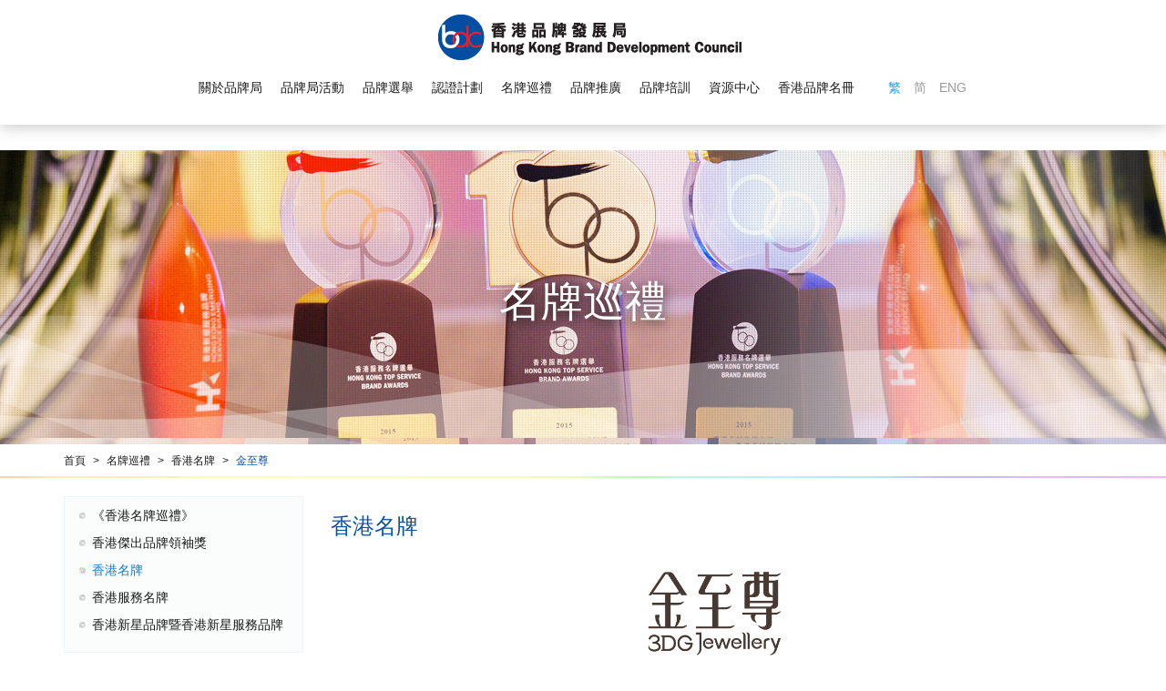

--- FILE ---
content_type: text/html; charset=UTF-8
request_url: https://hkbrand.org/tc/gallery/1/brand/51?page=3&activePage=2
body_size: 25952
content:
<!DOCTYPE html>
<html>
    <head>
        <meta charset="utf-8">
        <meta http-equiv="X-UA-Compatible" content="IE=edge,chrome=1">
        <meta name="viewport" content="width=device-width, initial-scale=1">
        <title>香港品牌發展局</title>
        <meta name="language" content="tc">
        <meta name="copyright" content="版權所有 &copy; 2026 香港品牌發展局。保留所有權利。">
        <meta name="robots" content="index, follow">
                    <meta name="title" content="香港品牌發展局 Hong Kong Brand Development Council">
            <meta name="description" content="由香港中華廠商聯合會於2005年牽頭成立的香港品牌發展局，是一個由業界自發成立、專注於品牌發展的非牟利機構，旨在以「市場主導，政府協助，社會支持」的模式打造香港品牌發展的領航旗艦。">
            <meta name="keywords" content="香港品牌發展局 Hong Kong Brand Development Council">
                <meta name="author" content="Hong Kong Brand Development Council 香港品牌發展局">
        <meta property="og:type" content="website">
        <meta property="og:url" content="https://hkbrand.org/tc/gallery/1/brand/51?activePage=2&amp;page=3">
        <meta property="og:site_name" content="Hong Kong Brand Development Council 香港品牌發展局">
                                    <meta property="og:title" content="香港品牌發展局 Hong Kong Brand Development Council">
            <meta property="og:description" content="由香港中華廠商聯合會於2005年牽頭成立的香港品牌發展局，是一個由業界自發成立、專注於品牌發展的非牟利機構，旨在以「市場主導，政府協助，社會支持」的模式打造香港品牌發展的領航旗艦。">
            <meta property="og:image" content="https://www.hkbrand.org/favicon.jpg">
                <link rel="icon" type="image/vnd.microsoft.icon" href="https://hkbrand.org/favicon.ico?v=1">
        <link rel="shortcut icon" type="image/vnd.microsoft.icon" href="https://hkbrand.org/favicon.ico?v=2">

        <script src="/bundles/pjcore/js/vendor/jquery/jquery.min.js"></script>
        <script src="/bundles/pjcore/js/vendor/jquery/jquery-ui.min.js"></script>
        <script src="https://maps.googleapis.com/maps/api/js?language=en&key=AIzaSyAQltbost3tASbk962dHUqcxWu9FEKPCr4"></script>

        <script>
            (function(i,s,o,g,r,a,m){i['GoogleAnalyticsObject']=r;i[r]=i[r]||function(){
                (i[r].q=i[r].q||[]).push(arguments)},i[r].l=1*new Date();a=s.createElement(o),
                    m=s.getElementsByTagName(o)[0];a.async=1;a.src=g;m.parentNode.insertBefore(a,m)
            })(window,document,'script','https://www.google-analytics.com/analytics.js','ga');
            ga('create', 'UA-88273454-1', 'auto');
            ga('send', 'pageview');
        </script>

                <link rel="stylesheet" href="/css/9585a67.css"/>
            </head>

    <body class="tc" data-lang="tc">
                    <header class="navbar" role="navigation">
    <div class="container-fluid">
        <div class="row">
            <div class="header-logo text-sm-center text-left">
                <a class="logo" href="/tc/">
                                            <img src="https://www.hkbrand.org/uploads/images/common/header/header_logo.png" alt="">
                                    </a>
            </div>

            <div class="header-main text-center">
                <ul class="list-inline list-menu">
                    <li><a class="" href="/tc/menu/1">關於品牌局</a></li>
                    <li><a class="" href="/tc/menu/2">品牌局活動</a></li>
                    <li><a class="" href="/tc/menu/3">品牌選舉</a></li>
                    <li><a class="" href="/tc/menu/4">認證計劃</a></li>
                    <li><a class="" href="/tc/menu/5">名牌巡禮</a></li>
                    <li><a class="" href="/tc/menu/6">品牌推廣</a></li>
                    <li><a class="" href="/tc/menu/7">品牌培訓</a></li>
                    <li><a class="" href="/tc/menu/8">資源中心</a></li>
                    <li><a class="" href="https://id.hkbrand.org/tc" target="_blank">香港品牌名冊</a></li>
                                    </ul>

                <div class="header-xs-wrapper">
                    <ul class="list-inline list-lang">
                                                    <li class="active"><a href="/tc/gallery/1/brand/51?page=3&amp;activePage=2">繁</a></li>
                            <li ><a href="/sc/gallery/1/brand/51?page=3&amp;activePage=2">简</a></li>
                            <li ><a href="/en/gallery/1/brand/51?page=3&amp;activePage=2">ENG</a></li>
                                            </ul>

                    <ul class="list-inline visible-xs-inline-block">
                        <li>
                            <a class="menu-btn" href="javascript:void(0)">
                                <i class="fa fa-lg fa-bars"></i>
                            </a>
                        </li>
                    </ul>
                </div>
            </div>
        </div>
    </div>
    <div class="header-bottom">
        <div class="container-fluid">
            <div class="header-sub-menu">
                <div class="header-sub-menu-item">
                    <ul class="list-inline list-menu-sub">
                                                                                    <li><a class="" href="/tc/menu/101">主席獻詞</a></li>
                                                            <li><a class="" href="/tc/menu/10">願景與使命</a></li>
                                                            <li><a class="" href="/tc/menu/11">組織架構</a></li>
                                                            <li><a class="" href="/tc/menu/57">工作範疇</a></li>
                                                            <li><a class="" href="/tc/menu/23">會員服務</a></li>
                                                                        </ul>
                </div>

                <div class="header-sub-menu-item">
                    <ul class="list-inline list-menu-sub">
                                                                                    <li><a class="" href="/tc/menu/59">活動預告</a></li>
                                                            <li><a class="" href="/tc/menu/60">活動回顧</a></li>
                                                            <li><a class="" href="/tc/menu/222">品牌局二十周年慶祝活動</a></li>
                                                            <li><a class="" href="/tc/menu/61">新聞稿</a></li>
                                                            <li><a class="" href="/tc/menu/62">政策建言</a></li>
                                                            <li><a class="" href="/tc/menu/63">刊物</a></li>
                                                                        </ul>
                </div>

                <div class="header-sub-menu-item">
                    <ul class="list-inline list-menu-sub">
                                                                                                                        <li><a class="" href="/tc/event/1">香港名牌選舉</a></li>
                                                                                                                                <li><a class="" href="/tc/event/2">香港服務名牌選舉</a></li>
                                                                                                                                <li><a class="" href="/tc/event/3">香港新星品牌暨新星服務品牌選舉</a></li>
                                                                                                                                <li><a class="" href="/tc/event/4">香港傑出品牌領袖獎</a></li>
                                                                                                                                <li><a class="" href="/tc/menu/211">品牌局二十周年特別榮譽獎</a></li>
                                                                                                                                <li><a class="" href="/tc/menu/15">選舉回顧</a></li>
                                                                                                        </ul>
                </div>

                <div class="header-sub-menu-item">
                    <ul class="list-inline list-menu-sub">
                                                                                    <li><a class="" href="/tc/menu/36">香港名牌標識計劃</a></li>
                                                            <li><a class="" href="/tc/menu/37">香港製造標識計劃</a></li>
                                                                        </ul>
                </div>

                <div class="header-sub-menu-item">
                    <ul class="list-inline list-menu-sub">
                                                                                                                        <li><a class="" href="/tc/menu/78">《香港名牌巡禮》</a></li>
                                                                                                                                <li><a class="" href="/tc/menu/216">香港傑出品牌領袖獎</a></li>
                                                                                                                                <li><a class="" href="/tc/gallery/1">香港名牌</a></li>
                                                                                                                                <li><a class="" href="/tc/gallery/2">香港服務名牌</a></li>
                                                                                                                                <li><a class="" href="/tc/gallery/3">香港新星品牌暨香港新星服務品牌</a></li>
                                                                                                        </ul>
                </div>

                <div class="header-sub-menu-item">
                    <ul class="list-inline list-menu-sub">
                                                                                    <li><a class="" href="/tc/menu/206">「香港‧進‧品牌大灣區」系列活動</a></li>
                                                            <li><a class="" href="/tc/menu/119">香港品牌節</a></li>
                                                            <li><a class="" href="/tc/menu/83">品牌專訪</a></li>
                                                            <li><a class="" href="/tc/menu/84">宣傳短片</a></li>
                                                                        </ul>
                </div>

                <div class="header-sub-menu-item">
                    <ul class="list-inline list-menu-sub">
                                                                                    <li><a class="" href="/tc/menu/85">中小企品牌群策營</a></li>
                                                            <li><a class="" href="/tc/menu/89">品牌策略管理證書課程</a></li>
                                                            <li><a class="" href="/tc/menu/92">研討會及工作坊</a></li>
                                                            <li><a class="" href="/tc/menu/95">最佳品牌策劃獎</a></li>
                                                            <li><a class="" href="/tc/menu/96">顧問服務</a></li>
                                                            <li><a class="" href="/tc/menu/97">其他支援計劃</a></li>
                                                                        </ul>
                </div>

                <div class="header-sub-menu-item">
                    <ul class="list-inline list-menu-sub">
                                                                                    <li><a class="" href="/tc/menu/25">研究</a></li>
                                                            <li><a class="" href="/tc/menu/30">傳媒中心</a></li>
                                                            <li><a class="" href="/tc/menu/34">照片/短片庫</a></li>
                                                            <li><a class="" href="/tc/menu/35">品牌局推介</a></li>
                                                            <li><a class="" href="/tc/menu/190">活動檔案</a></li>
                                                                        </ul>
                </div>

            </div>
        </div>
    </div>
</header>
        
            <section class="section-banner" style="background-image:url(https://www.hkbrand.org/uploads/images/common/banner/5.jpg)">
    <div class="container-vm">
        <div class="container-vm-box">
            <div class="container">
                <h1 class="text-center">名牌巡禮</h1>
            </div>
        </div>
    </div>
</section>
    <section class="section-bread">
    <div class="container">
        <ol>
            <li><a href="/tc/">首頁</a></li>
                                        <li>
                    <a class="" href="/tc/gallery/1?page=1">名牌巡禮</a>
                </li>
                            <li>
                    <a class="" href="/tc/gallery/1?page=2">香港名牌</a>
                </li>
                            <li>
                    <a class="active" href="/tc/gallery/1/brand/51?page=2">金至尊</a>
                </li>
                    </ol>
    </div>
</section>

    <section class="section-main">
        <div class="container">
            <div class="row">
                <div class="col-lg-3 col-md-4">
                    <div class="sub-menu">
    <ul>
                    <li class="">

                                    <a class="" href="/tc/menu/78">《香港名牌巡禮》</a>
                
                            </li>
                    <li class="">

                                    <a class="" href="/tc/menu/216">香港傑出品牌領袖獎</a>
                
                            </li>
                    <li class="active">

                                                        <a class="" href="/tc/gallery/1?page=1">香港名牌</a>
                
                            </li>
                    <li class="">

                                                        <a class="" href="/tc/gallery/2?page=1">香港服務名牌</a>
                
                            </li>
                    <li class="">

                                                        <a class="" href="/tc/gallery/3?page=1">香港新星品牌暨香港新星服務品牌</a>
                
                            </li>
            </ul>
</div>

<a href="javascript:void(0)" class="sub-menu-btn hidden-lg hidden-md"><i class="fa fa-bars" aria-hidden="true"></i></a>
                </div>

                <div class="col-lg-9 col-md-8">
                    <h2>香港名牌</h2>

                    <div class="text-center awards-detail-main-img">
                        <br>
                        <img src="https://www.hkbrand.org/uploads/images/award/a-c72b8.jpg" alt="">
                        <br>
                    </div>

                                                                                                                                                                                                                                                                                                            
                                            <h5>品牌</h5>
                        <p>金至尊</p>
                                                                <h5>創立時間</h5>
                        <p><p>1999年</p></p>
                                                                <h5>公司</h5>
                        <p><p>金至尊珠寶(香港)有限公司</p></p>
                                                                <h5>獎項 (年份)</h5>
                        <p><p>香港名牌(2003年)、香港卓越名牌(2005年)、香港名牌十年成就獎(2012年)</p></p>
                                                                <h5>主要產品</h5>
                        <p><p>珠寶首飾(純金、K金、鉑金、鑽石、寶石、珍珠、翡翠)、純金擺件及禮品</p></p>
                                                                                    <h5>「TOP嘜」核准類別</h5>
                        <p><p>金銀首飾、珠寶首飾、金銀擺件</p></p>
                                                                <h5>地址</h5>
                        <p><p>香港新界沙田石門安耀街2號新都廣場15樓1506-11室</p></p>
                                                                <h5>電話</h5>
                        <p><p>2954 3688</p></p>
                                                                <h5>圖文傳真</h5>
                        <p><p>2954 3689</p></p>
                                                                <h5>電郵</h5>
                        <p><p>&nbsp;enquiry@3dg-group.com</p></p>
                                                                <h5>網址</h5>
                        <p><p>3dg-group.com</p></p>
                                                                                                    <br>

                                            <div class="row row-awards">
                            <div class="col-lg-3 col-md-4">
                                <img class="img-responsive" src="https://www.hkbrand.org/uploads/images/award/a-c75fd.jpg" alt="">
                            </div>
                                                            <div class="col-lg-3 col-md-4">
                                    <img class="img-responsive" src="https://www.hkbrand.org/uploads/images/award/a-89e71.jpg" alt="">
                                </div>
                                                                                                            </div>
                                        <br>
                    <a href="/tc/gallery/1?page=2" class="btn btn-theme">返回</a>
                </div>
            </div>
        </div>
    </section>

                    <footer role="contentinfo">
    <div class="footer-top">
        <div class="container">
            <div class="row row-clear">
                                    <div class="col-lg-3 col-md-4 col-sm-6">
                        <ul class="list-footer">
                                                                                                <li><a href="http://hkbrand.org/tc/menu/54">組織架構</a></li>
                                                                                                                                <li><a href="http://hkbrand.org/tc/menu/58">會員服務</a></li>
                                                                                                                                <li><a href="http://hkbrand.org/tc/menu/26">研究</a></li>
                                                                                                                                <li><a href="http://hkbrand.org/tc/menu/31">傳媒中心</a></li>
                                                                                                                </ul>
                    </div>
                                    <div class="col-lg-3 col-md-4 col-sm-6">
                        <ul class="list-footer">
                                                                                                <li><a href="http://hkbrand.org/tc/event/1/page/1">香港名牌選舉</a></li>
                                                                                                                                <li><a href="http://hkbrand.org/tc/event/2/page/1">香港服務名牌選舉</a></li>
                                                                                                                                <li><a href="http://hkbrand.org/tc/event/3/page/1">香港新星品牌選舉</a></li>
                                                                                                                                <li><a href="http://hkbrand.org/tc/event/3/page/1">香港新星服務品牌選舉</a></li>
                                                                                                                </ul>
                    </div>
                                    <div class="col-lg-3 col-md-4 col-sm-6">
                        <ul class="list-footer">
                                                                                                <li><a href="http://hkbrand.org/tc/menu/90">品牌策略管理證書課程</a></li>
                                                                                                                                <li><a href="https://www.hkbrand.org/tc/menu/171/event-record/21/0/details/1058">品牌「智」勝研討會</a></li>
                                                                                                                                <li><a href="http://hkbrand.org/tc/menu/86">中小企品牌群策營</a></li>
                                                                                                                </ul>
                    </div>
                                    <div class="col-lg-3 col-md-4 col-sm-6">
                        <ul class="list-footer">
                                                                                                <li><a href="http://hkbrand.org/tc/menu/78">香港名牌巡禮</a></li>
                                                                                                                                <li><a href="https://www.hkbrand.org/tc/menu/127/festival/festivals-greaterbay/page/1">香港品牌節</a></li>
                                                                                                                                <li><a href="https://id.hkbrand.org">香港品牌名冊</a></li>
                                                                                                                </ul>
                    </div>
                                    <div class="col-lg-3 col-md-4 col-sm-6">
                        <ul class="list-footer">
                                                                                                <li><a href="http://hkbrand.org/tc/menu/151/event-record/1">品牌局活動</a></li>
                                                                                                                                <li><a href="http://hkbrand.org/tc/menu/34">品牌局相集</a></li>
                                                                                                                </ul>
                    </div>
                                    <div class="col-lg-3 col-md-4 col-sm-6">
                        <ul class="list-footer">
                                                                                                <li><a href="http://hkbrand.org/tc/menu/38">香港名牌標識計劃</a></li>
                                                                                                                                <li><a href="http://hkbrand.org/tc/menu/45">香港製造標識計劃</a></li>
                                                                                                                </ul>
                    </div>
                            </div>

            <div class="text-left text-sm-right">
                <a href="/tc/">
                                            <img class="logo" src="https://www.hkbrand.org/uploads/images/common/footer/footer_logo.png" alt="">
                                    </a>
            </div>

        </div>
        <div class="footer-bg-top"></div>
        <div class="footer-bg-btm"></div>
    </div>
    <div class="footer-bottom">
        <div class="container">
            <div class="row">
                <div class="col-lg-6 col-md-8">
                    版權所有 &copy; 2026 香港品牌發展局。保留所有權利。
                </div>
                <div class="col-lg-6 col-md-4 text-left text-md-right">
                    <ul class="list-inline list-footer-btm list-footer-link">
                                                    <li><a href="http://www.cma.org.hk/">友情連結</a></li>
                                                <li><a href="/tc/contact">聯絡我們</a></li>
                    </ul>
                    <ul class="list-inline list-footer-btm">
                                                    <li>
                                <a target="_blank" href="https://zh-hk.facebook.com/hkbdc2005">
                                    <span class="fa-stack fa-lg">
                                        <i class="fa fa-circle fa-stack-2x"></i>
                                        <i class="fa fa-facebook fa-stack-1x fa-inverse"></i>
                                    </span>
                                </a>
                            </li>
                                                                    </ul>
                </div>
            </div>
        </div>
    </div>
</footer>
        
        <script type="text/javascript" src="/js/8ab9a89.js"></script>

                                                <script type="text/javascript" src="/js/5ab402b.js"></script>
        </body>
</html>
